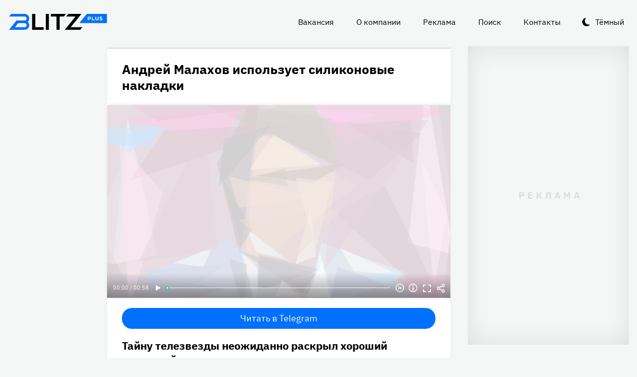

--- FILE ---
content_type: text/html
request_url: https://blitz.plus/shou-biznes/andrey-malakhov-ispolzuet-silikonovye-nakladki_id68135_a14266
body_size: 24631
content:
<!DOCTYPE html><html lang="ru" dir="ltr" prefix="og: https://ogp.me/ns#" class="color-scheme-light"><head><meta charset="utf-8" /><meta name="description" content="Тайну телезвезды неожиданно раскрыл хороший знакомый." /><meta name="abstract" content="Андрей Малахов использует силиконовые накладки. Тайну телезвезды неожиданно раскрыл хороший знакомый." /><meta name="keywords" content="Шоу-бизнес,Андрей Малахов,Филипп Киркоров,Джордж Ровалс" /><meta name="robots" content="index, follow" /><link rel="canonical" href="https://blitz.plus/shou-biznes/andrey-malakhov-ispolzuet-silikonovye-nakladki_id68135_a14266" /><link rel="shortlink" href="https://blitz.plus/node/68135" /><link rel="image_src" href="https://blitz.plus/sites/default/files/styles/amp_1200x675_16_9/public/image/2023-02/jpg/andrey-malakhov.jpg?itok=TIXyk6sz" /><meta name="original-source" content="https://blitz.plus/" /><meta property="og:site_name" content="BLITZ+" /><meta property="og:type" content="article" /><meta property="og:url" content="https://blitz.plus/shou-biznes/andrey-malakhov-ispolzuet-silikonovye-nakladki_id68135_a14266" /><meta property="og:title" content="Андрей Малахов использует силиконовые накладки" /><meta property="og:description" content="Тайну телезвезды неожиданно раскрыл хороший знакомый." /><meta property="og:image" content="https://blitz.plus/sites/default/files/styles/amp_1200x675_16_9/public/image/2023-02/jpg/andrey-malakhov.jpg?itok=TIXyk6sz" /><meta property="og:image:alt" content="Андрей Малахов" /><meta property="og:email" content="editor@blitz.plus" /><meta property="og:phone_number" content="+7 700 317 7086" /><meta property="og:locale" content="ru" /><meta property="article:tag" content="Шоу-бизнес" /><meta property="article:tag" content="Андрей Малахов" /><meta property="article:tag" content="Филипп Киркоров" /><meta property="article:tag" content="Джордж Ровалс" /><meta property="article:published_time" content="2023-02-02T11:15:53+0300" /><meta property="article:modified_time" content="2023-02-12T11:19:47+0300" /><meta name="dcterms.title" content="Андрей Малахов использует силиконовые накладки" /><meta name="dcterms.creator" content="Александр Фибс: https://blitz.plus/aleksandr-fibs" /><meta name="dcterms.subject" content="Шоу-бизнес,Андрей Малахов,Филипп Киркоров,Джордж Ровалс" /><meta name="dcterms.description" content="Тайну телезвезды неожиданно раскрыл хороший знакомый." /><meta name="dcterms.language" content="ru" /><meta name="twitter:card" content="summary_large_image" /><meta name="twitter:title" content="Андрей Малахов использует силиконовые накладки" /><meta name="twitter:description" content="Тайну телезвезды неожиданно раскрыл хороший знакомый." /><meta name="twitter:image:alt" content="Андрей Малахов" /><meta name="twitter:image" content="https://blitz.plus/sites/default/files/styles/amp_1200x675_16_9/public/image/2023-02/jpg/andrey-malakhov.jpg?itok=TIXyk6sz" /><meta name="Generator" content="Drupal 10 (https://www.drupal.org)" /><meta name="MobileOptimized" content="width" /><meta name="HandheldFriendly" content="true" /><meta name="viewport" content="width=device-width, initial-scale=1.0" /><script>




</script><link rel="preconnect" href="https://ads.betweendigital.com" crossorigin="anonymous" /><meta name="apple-mobile-web-app-title" content="blitz.plus" /><meta name="application-name" content="blitz.plus" /><meta name="msapplication-TileColor" content="#0070ff" /><meta name="msapplication-TileImage" content="/modules/custom/blitz_favicon/images/plus.blitz/mstile-144x144.png?v=0.5" /><meta name="msapplication-config" content="/browserconfig.xml" /><script type="application/ld+json">{"@context":"https://schema.org","@graph":[{"@type":"WebSite","alternateName":"Блиц Плюс, Blitz Plus","url":"https://blitz.plus","name":"BLITZ+","potentialAction":{"@type":"SearchAction","target":"https://blitz.plus/search?search={query}","query":"required"}},{"@type":"NewsArticle","headline":"Андрей Малахов использует силиконовые накладки","identifier":"68135","url":"https://blitz.plus/shou-biznes/andrey-malakhov-ispolzuet-silikonovye-nakladki_id68135_a14266","mainEntityOfPage":"https://blitz.plus/shou-biznes/andrey-malakhov-ispolzuet-silikonovye-nakladki_id68135_a14266","dateCreated":"2023-02-02T11:15:53+03:00","datePublished":"2023-02-02T11:15:53+03:00","dateModified":"2023-02-12T11:19:47+03:00","genre":"news","description":"Тайну телезвезды неожиданно раскрыл хороший знакомый.","alternateName":"Андрей Малахов использует силиконовые накладки, 283","about":[{"@type":"Person","familyName":"Малахов","givenName":"Андрей","image":"https://blitz.plus/sites/default/files/photo/2021-09/andreymalakhovpers.jpg","name":"Малахов Андрей"},{"@type":"Person","familyName":"Киркоров","givenName":"Филипп","image":"https://blitz.plus/sites/default/files/photo/2021-02/filippkirkorov7.jpeg","name":"Киркоров Филипп"},{"@type":"Person","familyName":"Ровалс","givenName":"Джордж","image":"https://blitz.plus/sites/default/files/photo/2021-10/rovalspers.png","name":"Ровалс Джордж"}],"author":[{"@type":"Person","familyName":"Фибс","givenName":"Александр","email":"sasha_fibs@mail.ru","image":"https://blitz.plus/sites/default/files/photo/2023-01/jpg/aleksandr-fibs.jpg","name":"Фибс Александр","url":"https://vk.com/fibs_show"}],"keywords":"Шоу-бизнес, Андрей Малахов, Филипп Киркоров, Джордж Ровалс, Александр Фибс","articleSection":"Шоу-бизнес, Андрей Малахов, Филипп Киркоров, Джордж Ровалс, Александр Фибс","image":[{"@type":"ImageObject","representativeOfPage":"True","url":"https://blitz.plus/sites/default/files/image/2023-02/jpg/andrey-malakhov.jpg"}],"thumbnailUrl":"https://blitz.plus/sites/default/files/image/2023-02/jpg/andrey-malakhov.jpg","associatedMedia":{"@type":"MediaObject","contentUrl":"https://blitz.plus/sites/default/files/yandex-tts/mp3-full/2023-02/68135_0_16753259324241.mp3","encodingFormat":"audio/mpeg"},"publisher":{"@type":"Organization","name":"BLITZ, TOO","email":"boss@blitz.plus","logo":"https://blitz.plus/sites/default/files/blitz_about/blitz_plus_light_logo.png","telephone":"+7 700 317 7086","url":"https://blitz.plus","address":{"@type":"PostalAddress","addressLocality":"Almaty, Qazaqstan","addressCountry":"KZ","email":"boss@blitz.plus","telephone":"+7 700 317 7086","postOfficeBoxNumber":"Turkebaev St 199, Almaty 050046, Qazaqstan","streetAddress":"Turkebaev St 199, Almaty 050046, Qazaqstan"},"contactPoint":[{"@type":"ContactPoint","contactType":"Размещение рекламы","email":"adv@blitz.plus"},{"@type":"ContactPoint","contactType":"Редакция","email":"editor@blitz.plus"},{"@type":"ContactPoint","contactType":"Руководство","email":"boss@blitz.plus"}]}}]}</script><link rel="alternate" hreflang="ru" href="https://blitz.plus/shou-biznes/andrey-malakhov-ispolzuet-silikonovye-nakladki_id68135_a14266" /><link rel="apple-touch-icon" sizes="180x180" href="/modules/custom/blitz_favicon/images/plus.blitz/apple-touch-icon.png?v=0.5" /><link rel="icon" type="image/svg+xml" href="/modules/custom/blitz_favicon/images/plus.blitz/favicon.svg?v=0.5" /><link rel="icon" type="image/png" sizes="96x96" href="/modules/custom/blitz_favicon/images/plus.blitz/favicon-96x96.png?v=0.5" /><link rel="icon" type="image/png" sizes="32x32" href="/modules/custom/blitz_favicon/images/plus.blitz/favicon-32x32.png?v=0.5" /><link rel="icon" type="image/png" sizes="16x16" href="/modules/custom/blitz_favicon/images/plus.blitz/favicon-16x16.png?v=0.5" /><link rel="icon" type="image/png" sizes="192x192" href="/modules/custom/blitz_favicon/images/plus.blitz/android-chrome-192x192.png?v=0.5" /><link rel="shortcut icon" href="/modules/custom/blitz_favicon/images/plus.blitz/favicon.ico?v=0.5" /><link rel="manifest" href="/site.webmanifest" /><title>Андрей Малахов использует силиконовые накладки</title><link rel="stylesheet" media="all" href="/sites/default/files/css/css_ohz0jCOZE2W3TJ4Mr2qUqOJdRd6POWgkIs-0w7sB_Oo.css?delta=0&amp;language=ru&amp;theme=blitz_theme&amp;include=eJxVy0EKwzAMBdELCetI4btWY4OSCEuG2qdvSRelq4EHk7XF2kwxpfM3lG-LKofwrleG_pHp8HQDKdb0tsS5nS3I0LF3WHUufRg0_SSN08bn8iqFfHrIwRku9LqeBYwIPOobtu036A" /><link rel="stylesheet" media="all" href="/sites/default/files/css/css_KcUmtAVu2KyvQ0HhcHKkQJ70hHJSspuQtrJ3hqoPGmE.css?delta=1&amp;language=ru&amp;theme=blitz_theme&amp;include=eJxVy0EKwzAMBdELCetI4btWY4OSCEuG2qdvSRelq4EHk7XF2kwxpfM3lG-LKofwrleG_pHp8HQDKdb0tsS5nS3I0LF3WHUufRg0_SSN08bn8iqFfHrIwRku9LqeBYwIPOobtu036A" /><script src="/sites/default/files/js/js_lj7Dh55ftM3-8EqWSNBWSujxnoGg4ovC8Kr_2fnRchE.js?scope=header&amp;delta=0&amp;language=ru&amp;theme=blitz_theme&amp;include=[base64]"></script><script src="https://jsn.24smi.net/smi.js" async></script><script src="https://yandex.ru/ads/system/header-bidding.js" async></script><script src="https://yandex.ru/ads/system/context.js" async></script></head><body class="path-node page-n-t-article header-first-on header-second-off banner-off highlighted-on content-on featured-bottom-off sidebar-first-on sidebar-second-on mobile-menu-on footer-first-on footer-second-on footer-third-off footer-fourth-on article-after-cover-on article-after-cover-image-on article-footer-on"> <script type="text/javascript" > (function(m,e,t,r,i,k,a){m[i]=m[i]||function(){(m[i].a=m[i].a||[]).push(arguments)}; m[i].l=1*new Date(); for (var j = 0; j < document.scripts.length; j++) {if (document.scripts[j].src === r) { return; }} k=e.createElement(t),a=e.getElementsByTagName(t)[0],k.async=1,k.src=r,a.parentNode.insertBefore(k,a)}) (window, document, "script", "https://cdn.jsdelivr.net/npm/yandex-metrica-watch/tag.js", "ym"); ym(69487780, "init", { clickmap:true, trackLinks:true, accurateTrackBounce:true, webvisor:true }); </script><noscript><div><img src="https://mc.yandex.ru/watch/69487780" style="position:absolute; left:-9999px;" alt="" /></div></noscript><div class="dialog-off-canvas-main-canvas" data-off-canvas-main-canvas> <header class="main-header"><div class="w-header-first"> <button id="btn-switch-theme">Тёмный</button> <a href="https://blitz.plus/" class="site-logo" rel="home" title="Блитц плюс" alt="Блитц плюс">Блитц плюс</a> <button id="btn-show-menu">☰</button><div class="r r-header-first"> <nav aria-labelledby="block-blitz-theme-menu-about-menu" id="block-blitz-theme-menu-about" class="b b-system-menu-block"><h2 class="visually-hidden" id="block-blitz-theme-menu-about-menu">О нас</h2><ul class="menu"><li class="menu-item"> <a href="/job" data-drupal-link-system-path="node/4661">Вакансия</a></li><li class="menu-item"> <a href="/about" data-drupal-link-system-path="node/12">О компании</a></li><li class="menu-item"> <a href="/ad" data-drupal-link-system-path="node/10">Реклама</a></li><li class="menu-item"> <a href="/search" data-drupal-link-system-path="search">Поиск</a></li><li class="menu-item"> <a href="/contacts" data-drupal-link-system-path="node/11">Контакты</a></li></ul> </nav></div></div> </header> <aside class="r r-highlighted"><div data-drupal-messages-fallback class="hidden"></div><span data-big-pipe-nojs-placeholder-id="callback=Drupal%5CCore%5CRender%5CElement%5CStatusMessages%3A%3ArenderMessages&amp;args%5B0%5D&amp;token=_HAdUpwWmet0TOTe2PSiJuMntExoshbm1kh2wQzzzAA"></span> </aside> <main class="r r-content"> <article data-views-scroll-seo="[base64]/aXRvaz1USVh5azZzeiJ9fX19" class="n n-t-article n-v-full with-image"> <header class="n-header"><h1 class="n-title"> <a href="/shou-biznes/andrey-malakhov-ispolzuet-silikonovye-nakladki_id68135_a14266" rel="bookmark"><span class="f f-n-title f-t-string f-l-hidden">Андрей Малахов использует силиконовые накладки</span></a></h1> </header><div class="n-content clearfix"><div class="c lead-s c-image"><div class="p p-t-image p-v-full-content-primary"><div class="w-preview"><div class="w-16-9"> <img loading="lazy" width="690" height="388" alt="Андрей Малахов" title="Андрей Малахов"  class="lazy" src="[data-uri]" /></div><div class="w-btn"> <button class="btn-info">Информация</button> <button class="btn-fullscreen">Полноэкранный режим</button> <button class="btn-share">Делиться</button></div><div class="w-infoimage"><div class="f">Андрей Малахов</div><div class="f f-n-field-image-source f-t-text-long f-l-inline"><div class="f-label">Источник изображения</div><p>Фотобанк — Legion-media.ru</p></div></div><div class="w-shareimage"> <button class="btn-share-close" name="Закрыть">✕</button><div class="f w-original-image-link"><a href="https://blitz.plus/sites/default/files/styles/original_with_watermark/public/image/2023-02/jpg/andrey-malakhov.jpg?itok=CcGhtO-G" class="copy-link-to-image">Копировать ссылку</a></div></div></div><div class="w-fullscreen"> <button class="btn-fullscreen-close" name="Закрыть">✕</button><div class="w-original-image"><img alt="Андрей Малахов"  class="lazy" src="[data-uri]" /></div><div class="w-fullscreen-content"><div class="f f-n-field-image-source f-t-text-long f-l-inline"><div class="f-label">Источник изображения</div><p>Фотобанк — Legion-media.ru</p></div><div class="f w-original-image-link"><a href="https://blitz.plus/sites/default/files/styles/original_with_watermark/public/image/2023-02/jpg/andrey-malakhov.jpg?itok=CcGhtO-G" class="copy-link-to-image">Копировать ссылку</a></div></div></div></div><div class="f f-n-field-yandex-speech-tts-speech f-t-file f-l-hidden"><div id="blitz-player-fqypee54d4d0" class="blitz-player" data-blitz-player="[base64]"></div><noscript> <audio controls="controls"> <source src="https://blitz.plus/sites/default/files/yandex-tts/mp3-full/2023-02/68135_0_16753259324241.mp3" type="audio/mpeg" player="default"/> </audio></noscript></div></div><div id="block-telegramsubscribe" class="b b-telegram-subscribe"><div class="f"> <a href="https://t.me/blitzplus" target="_blank" class="btn btn-telegram-subscribe">Читать в Telegram</a></div></div><div id="block-blokadfox-10" class="b b-xofda-block"><div data-xofda="[base64]" id="12bae8fa1b9f16e877ce13e60d518c21" class="xofda-place tablet phone"><div id="adf-3-m" class="wrapper-xofda-main"></div></div></div><h2 class="f f-n-field-lead-paragraph f-t-string-long f-l-hidden"> <a href="/shou-biznes/andrey-malakhov-ispolzuet-silikonovye-nakladki_id68135_a14266">Тайну телезвезды неожиданно раскрыл хороший знакомый.</a></h2><div class="f f-n-field-body f-t-entity-reference-revisions f-l-hidden"><div class="p p-t-text p-v-full-content"><div class="f f-n-field-text f-t-text-long f-l-hidden"><p>Вокруг возможной болезни и внешнего вида Андрея Малахова до сих пор ходит немало слухов. Завесу тайны приоткрыл известный стилист.</p><p>Автор звездных луков Джордж Ровалс прошелся катком по скандальному ведущему ток-шоу. Зрители и пользователи Сети уже ловили журналиста на ношении парика, теперь им стали известны более точные детали.</p></div></div><div class="p p-t-text p-v-full-content"><div class="f f-n-field-text f-t-text-long f-l-hidden"><p>В разговоре с порталом <a href="https://prozvezd.info/shou-biznes/20230201-eks-stilist-pugacevoi-malaxov-i-kirkoro">Prozvezd</a> стилист озвучил трюк, которым давно активно пользуются артисты и о котором часто не подозревают их поклонники.</p></div></div><blockquote class="p p-t-quote p-v-full-content"><div class="f f-n-field-quote f-t-text-long f-l-hidden"><p>«Малахов, Киркоров. Они используют накладки силиконовые. Я их называю китайскими мочалками. Единственное, наши звезды даже и на накладках хотят экономить.</p><p>Никто из них не покупает дорогие, сделанные из натуральных волос. Все приобретают дешевые — из искусственных».</p></div><div class="f f-n-field-character f-t-entity-reference f-l-hidden"><div class="t t-d-tags t-v-avatar-for-quote"><div class="t-title-wrap"> <a class="t-title" href="/dzhordzh-rovals"> <span class="f f-n-name f-t-string f-l-hidden">Джордж Ровалс</span></a></div> <a href="/dzhordzh-rovals"><div class="f f-n-field-body f-t-entity-reference-revisions f-l-hidden"><div class="p p-t-person p-v-avatar-for-quote"><div class="f f-n-field-photo f-t-image f-l-hidden"> <img loading="lazy" width="65" height="65" alt="Джордж Ровалс"  class="lazy" src="[data-uri]" /></div></div></div></a></div></div></blockquote></div> <footer class="n-footer"><div class="f f-theme-dateshare"> <span class="f f-n-created f-t-created f-l-hidden"><time datetime="2023-02-02T11:15:53+03:00">02.02.2023, 11:15</time></span></div> <details class="source-details"> <summary>Подробности<span class="summary"></span></summary><div class="f f-n-field-author f-t-entity-reference f-l-hidden"><div class="t t-d-tags t-v-avatar"><div class="f f-n-field-body f-t-entity-reference-revisions f-l-hidden"><div class="p p-t-person p-v-avatar"><div class="f f-n-field-photo f-t-image f-l-hidden"> <img loading="lazy" width="65" height="65" alt="Александр Фибс"  class="lazy" src="[data-uri]" /></div><div class="person-info"> <a class="f person-name" href="/aleksandr-fibs">Александр Фибс</a><div class="person-feedback"><div class="f f-n-field-page-vk f-t-link f-l-hidden"> <a href="https://vk.com/fibs_show">https://vk.com/fibs_show</a></div> <a class="f" href="/contact">Связаться</a></div></div></div></div></div></div><div class="w-tags-source"><div class="f f-n-field-tags f-t-entity-reference f-l-hidden"> <a href="/shou-biznes" hreflang="ru">Шоу-бизнес</a> <a href="/andrey-malakhov" hreflang="ru">Андрей Малахов</a> <a href="/filipp-kirkorov" hreflang="ru">Филипп Киркоров</a> <a href="/dzhordzh-rovals" hreflang="ru">Джордж Ровалс</a></div><div class="p p-t-image p-v-source"><div class="w-preview w-16-9"> <img loading="lazy" width="112" height="63" alt="Андрей Малахов" title="Андрей Малахов"  class="lazy" src="[data-uri]" /></div><div class="w-source"><div class="f f-n-field-image-source f-t-text-long f-l-inline"><div class="f-label">Источник изображения</div><p>Фотобанк — Legion-media.ru</p></div></div><div class="w-fullscreen"> <button class="btn-fullscreen-close" name="Закрыть">✕</button><div class="w-original-image"><img alt="Андрей Малахов"  class="lazy" src="[data-uri]" /></div><div class="w-fullscreen-content"><div class="f f-n-field-image-source f-t-text-long f-l-inline"><div class="f-label">Источник изображения</div><p>Фотобанк — Legion-media.ru</p></div><div class="f w-original-image-link"><a href="https://blitz.plus/sites/default/files/styles/original_with_watermark/public/image/2023-02/jpg/andrey-malakhov.jpg?itok=CcGhtO-G" class="copy-link-to-image">Копировать ссылку</a></div></div></div></div></div><div class="more-by-tag"><div class="n n-t-article n-v-more-by-tag with-image"><div class="c c-image"><div class="p p-t-image p-v-more-by-tag"> <a class="w-16-9" href="/aviakatastrofa/rossiyskie-figuristy-shishkova-i-naumov-byli-na-bortu-razbivshegosya-v-ssha-samolyota_id89567_a4798"> <img loading="lazy" width="172" height="97" alt="Российские фигуристы Шишкова и Наумов были на борту разбившегося в США самолёта"  class="lazy" src="[data-uri]" /></a></div></div> <a class="n-title" href="/aviakatastrofa/rossiyskie-figuristy-shishkova-i-naumov-byli-na-bortu-razbivshegosya-v-ssha-samolyota_id89567_a4798" rel="bookmark"><span class="f f-n-title f-t-string f-l-hidden">Российские фигуристы Шишкова и Наумов были на борту разбившегося в США самолёта</span></a></div><div class="n n-t-article n-v-more-by-tag with-image"><div class="c c-image"><div class="p p-t-image p-v-more-by-tag"> <a class="w-16-9" href="/evgeniya-dobrovolskaya/ochen-neozhidannyy-povorot-v-dele-nasledstva-dobrovolskoy_id89338_a4798"> <img loading="lazy" width="172" height="97" alt="Имущество может достаться Ефремову: внезапный поворот в деле о наследстве Добровольской"  class="lazy" src="[data-uri]" /></a></div></div> <a class="n-title" href="/evgeniya-dobrovolskaya/ochen-neozhidannyy-povorot-v-dele-nasledstva-dobrovolskoy_id89338_a4798" rel="bookmark"><span class="f f-n-title f-t-string f-l-hidden">Имущество может достаться Ефремову: внезапный поворот в деле о наследстве Добровольской</span></a></div><div class="n n-t-article n-v-more-by-tag with-image"><div class="c c-image"><div class="p p-t-image p-v-more-by-tag"> <a class="w-16-9" href="/demi-mur/demi-mur-vpervye-za-45-poluchila-nagradu_id89221_a4798"> <img loading="lazy" width="172" height="97" alt="«Задумалась о конце карьеры»: Деми Мур не сдержала эмоций, получив первую за 45 лет награду"  class="lazy" src="[data-uri]" /></a></div></div> <a class="n-title" href="/demi-mur/demi-mur-vpervye-za-45-poluchila-nagradu_id89221_a4798" rel="bookmark"><span class="f f-n-title f-t-string f-l-hidden">«Задумалась о конце карьеры»: Деми Мур не сдержала эмоций, получив первую за 45 лет награду</span></a></div></div> </details><div id="block-24smicodeblock" class="b b-smi24-code-block"><div class="smi24-wrap"><div class="smi24__informer smi24__auto" data-smi-blockid="19746"></div><script>(window.smiq = window.smiq || []).push({});</script></div></div><div id="block-blokadfox-9" class="b b-xofda-block"><div data-xofda="[base64]" id="5f2c406ee5b67a0b4872a3089a53f0b1" class="xofda-place tablet phone"><div id="adf-1-m" class="wrapper-xofda-main"></div></div></div><div id="block-adfoxblock" class="b b-xofda-block"><div data-xofda="[base64]" id="a8063ea9fc9d7816bf1ba08e5b024765" class="xofda-place desktop no-placeholder no-reserve"><div id="adf-2-d" class="wrapper-xofda-main"></div></div></div> </footer></div></article><div id="block-blokadfox" class="b b-xofda-block"><div data-xofda="[base64]" id="b1579c3c2ab885c9514103e49e0dc1c6" class="xofda-place desktop no-placeholder no-reserve"><div id="adf-video" class="wrapper-xofda-main"></div></div></div> </main> <aside class="r r-sidebar-first"><div class="b b-hot-tags-block" id="block-hottags"><ul class="taglist"></ul></div> </aside> <aside class="r r-sidebar-second"><div class="w-sticky"><div id="block-adfoxblock-3" class="b b-xofda-block"><div data-xofda="[base64]" id="11f5fb11ef8b3160a0bdf7b0a617374d" class="xofda-place desktop"><div id="adf-300x600" class="wrapper-xofda-main"></div></div></div></div> </aside> <aside class="r r-mobile-menu"><div class="w-mobile-menu"> <nav aria-labelledby="block-blitz-theme-osnovnayanavigaciya-menu" id="block-blitz-theme-osnovnayanavigaciya" class="b b-system-menu-block"><h2 class="visually-hidden" id="block-blitz-theme-osnovnayanavigaciya-menu">Основная навигация</h2><ul class="menu"><li class="menu-r-front menu-item"> <a href="/" data-drupal-link-system-path="&lt;front&gt;">Главная</a></li><li class="menu-item"> <a href="/about" data-drupal-link-system-path="node/12">О компании</a></li><li class="menu-item"> <a href="/contacts" data-drupal-link-system-path="node/11">Контакты</a></li><li class="menu-item"> <a href="/ad" data-drupal-link-system-path="node/10">Реклама</a></li><li class="menu-item"> <a href="/search" data-drupal-link-system-path="search">Поиск</a></li></ul> </nav><div class="b b-hot-tags-block" id="block-hottags-2"><ul class="taglist"></ul></div></div> <button id="btn-close-menu">✕</button> </aside><footer class="main-footer"><div class="r r-footer-first"> <nav aria-labelledby="block-blitz-theme-podval-menu" id="block-blitz-theme-podval" class="b b-system-menu-block"><h2 class="visually-hidden" id="block-blitz-theme-podval-menu">Подвал</h2><ul class="menu"><li class="menu-r-front menu-item"> <a href="/" data-drupal-link-system-path="&lt;front&gt;">Главная</a></li><li class="menu-item"> <a href="/about" data-drupal-link-system-path="node/12">О компании</a></li><li class="menu-item"> <a href="/contacts" data-drupal-link-system-path="node/11">Контакты</a></li><li class="menu-item"> <a href="/ad" data-drupal-link-system-path="node/10">Реклама</a></li></ul> </nav></div><div class="r r-footer-second"><div id="block-textblock" class="b b-text-block"><p>© 2024, BLITZ, TOO</p></div></div><div class="r r-footer-fourth"><div id="block-textblock-3" class="b b-text-block"><p>Turkebaev St 199, Almaty 050046, Qazaqstan</p><p>Telephone: +7 700 317 7086</p><p>Написать в редакцию: <a href="mailto:editor@blitz.plus">editor@blitz.plus</a></p><p>Адрес для государственных органов: <a href="mailto:boss@blitz.plus">boss@blitz.plus</a></p><p>Техническая поддержка: <a href="mailto:tech@blitz.plus">tech@blitz.plus</a></p><p>Обратная связь: <a href="mailto:feedback@blitz.plus">feedback@blitz.plus</a></p></div></div></footer></div> <drupal-big-pipe-scripts-bottom-marker><script type="application/json" data-drupal-selector="drupal-settings-json">{"path":{"baseUrl":"\/","pathPrefix":"","currentPath":"node\/68135","currentPathIsAdmin":false,"isFront":false,"currentLanguage":"ru","currentQuery":{"_wrapper_format":"html"}},"pluralDelimiter":"\u0003","suppressDeprecationErrors":true,"ctr_test_block":{"visibility":"active","test_request_url":"https:\/\/ab.blitz.plus\/get.php?domain=blitz.plus\u0026multiple=1","send_stat_url":"https:\/\/ab.blitz.plus\/event.php","template_html":"\u003Cdiv class=\u0022ctr-block\u0022\u003E\r\n  \u003Cdiv v-if=\u0022debug\u0022 class=\u0022debug w-middle\u0022\u003E\u003C\/div\u003E\r\n  \u003Cdiv v-if=\u0022debug\u0022 class=\u0022debug pos\u0022\u003E\r\n  \u003Cp\u003E\r\nw: {{ w_top }} - {{ w_btm }} middle: {{ w_middle }} \u003Cbr\/\u003E\r\ndevice: {{ device }} | display_test: {{ display_test }}\u003Cbr\/\u003E\r\nhover: {{ test_hover }} | scroll: {{ test_scroll }} | view: {{ test_view }}\u003Cbr\/\u003E\r\ntest: {{ test_top }} - {{ test_btm }} \u003Cbr\/\u003E\r\ntest_view_in_this_session: {{ test_view_in_this_session }}\u003Cbr\/\u003E\r\ntest_click_in_this_session: {{ test_click_in_this_session }}\u003Cbr\/\u003E\r\nnfo:\u003Cul\u003E\u003Cli\u003Efirst: {{ nfo.first_view }}\u003Cli\u003Elast: {{ nfo.last_view }}\u003Cli\u003Ediff: {{ nfo.diff_minutes }} mins\u003Cli\u003Ecnt: {{ nfo.cnt+1 }}\/{{settings.session_cnt_min}}\u003Cli\u003Evisitor_days: {{ nfo.visitor_term_days }}\/{{settings.visitor_term_days_min}}\u003C\/ul\u003E\r\n  \u003C\/p\u003E\r\n  \u003C\/div\u003E\u003C!-- \/ .debug .pos --\u003E\r\n\r\n\r\n\u003Carticle v-if=\u0022display_test \u0026\u0026 teaser.title\u0022 @mouseover=\u0022teaser_mouseover\u0022 @mouseleave=\u0022teaser_mouseleave\u0022 @click=\u0022teaser_click()\u0022 typeof=\u0022schema:Article\u0022 class=\u0022node node-type-article node-view-ctr-test-teaser with-image clck\u0022\u003E\r\n  \u003Cheader class=\u0022node-header\u0022\u003E\u003Ch2 class=\u0022node-title\u0022\u003E\r\n    \u003Cspan property=\u0022schema:name\u0022 class=\u0022field field-name-title field-type-string field-label-hidden\u0022 v-html=\u0022teaser.title\u0022\u003E\u003C\/span\u003E\r\n  \u003C\/h2\u003E\u003C\/header\u003E\r\n  \u003Cdiv class=\u0022node-content clearfix\u0022\u003E\r\n    \u003Cdiv class=\u0022cover lead-s cover-image\u0022\u003E\r\n      \u003Cdiv class=\u0022paragraph paragraph-type-image paragraph-view-mode-infinity-scroll\u0022\u003E\r\n        \u003Cdiv class=\u0022wrap-preview\u0022\u003E\r\n          \u003Cdiv class=\u0022field field-name-field-image field-type-image field-label-hidden\u0022\u003E\r\n            \u003Cpicture class=\u0022image-style-responsive-main-image\u0022\u003E\r\n              \u003Cimg :src=\u0022teaser.img\u0022 :alt=\u0022teaser.title\u0022 \/\u003E\r\n            \u003C\/picture\u003E\r\n          \u003C\/div\u003E\r\n          \u003Cdiv class=\u0022image-watermark\u0022\u003E\u003C\/div\u003E\r\n        \u003C\/div\u003E\r\n      \u003C\/div\u003E\r\n    \u003C\/div\u003E\r\n   \u003C!-- \u003Cdiv class=\u0022wrap-text\u0022\u003E\r\n     \u003Cp class=\u0022field field-name-field-lead-paragraph field-type-string-long field-label-hidden\u0022 v-html=\u0022teaser.lead\u0022\u003E\u003C\/p\u003E\r\n   \u003C\/div\u003E --\u003E\r\n  \u003C\/div\u003E\r\n\u003C\/article\u003E\r\n\r\n\r\n\u003C\/div\u003E\u003C!-- \/ .ctr-block --\u003E","template_html_note":"","style_base":"[v-cloak] {display: none}\r\n\r\n.ctr-block .row {margin:0}\r\n.ctr-block .inside {color:green;font-weight:bold}\r\n.ctr-block .outside {color: #999}\r\n\r\n\r\n.ctr-block .loading {border: 4px solid #eee; border-top: 4px solid #777; border-radius: 50%; width: 15px; height: 15px; animation: spin 1s linear infinite; margin: 20px 0}\r\n@keyframes spin {\r\n  0% { transform: rotate(0deg); } \r\n  100% { transform: rotate(360deg); }\r\n}\r\n.ctr-block .pos {position: fixed;background-color: #eee;font-size: 12px;padding: 10px;bottom: 0;left: 0;z-index:1;color:#333}\r\n.ctr-block .w-middle {position: fixed;top: 50%;height: 0px;width: 50%;left: 0;z-index: 1;border-top: dotted 1px black;}\r\n.ctr-block .debug {display:none}","style_teaser":".node-view-ctr-test-teaser a {text-decoration: none}\r\n.color-scheme-light .node-view-ctr-test-teaser a { color: #000}\r\n.color-scheme-dark .node-view-ctr-test-teaser a { color: #fff}","style_note":"","js_directory":"https:\/\/blitz.plus\/js\/","h1_ctr_test":null,"h1_time_test":null,"time_test_on":"false","time_block_class_start":"node-view-","time_test_block_id":"block-teaser-time-test-block","time_display":{"amp":0,"amp_more_by_tag":0,"amp_read_more":0,"amp_read_more_small":0,"amp_short":0,"antiplagiat":0,"commercial":0,"diff":0,"first_paragraph":0,"full":0,"infinity_scroll":0,"infinity_scroll_v2":0,"more_by_tag":0,"node_cover":0,"read_more":0,"read_more_small":0,"rss_google_discover":0,"rss_media_content":0,"rss_turbo":0,"rss_turbo_read_more":0,"rss_turbo_related":0,"rss_yandex_news":0,"rss_zen":0,"search_index":0,"search_result":0,"teaser":0,"teaser_text_v2":0,"teaser_v2":0,"telegram_header":0,"telegram_title":0,"telegram_title_lead":0,"telegram_title_lead_text":0,"text_only":0,"time_test":1,"token":0},"session_time":"2","session_cnt_min":"1","visitor_term_days_min":"","visitor_term_days":"30","visitor_store_cnt":"5","chrome_only":"false"},"GoogleAnalyticsSimpleID":"G-E8D9JDX7L8","js8":{"visibility":"active","base_request_url":"\/sites\/default\/files\/views_to_file\/view-infinity_scroll-vue_blocks_json_skeleton.export","first_request_url":"","lazy_request":"false","lazy_display_first_teasers":"true","items_show_pack_qty":"10","items_reserve_qty":"3","items_first_n_random":"0","pixels_predict":"46","infinity_load_max_width":"-1","ga_infinity_id":"G-E7M31VJWVS","ga_send_stat_page_view_enabled":"true","ga_send_stat_screen_view_enabled":"true","ga_send_stat_base_scroll_enabled":"false","ga_send_stat_base_scroll_event_name":"","ga_send_stat_base_scroll_event_category":"","ga_send_stat_base_scroll_event_label":"","ga_base_id":"","ga_disable_auto_send_stat_for_base_code":"false","mark_as_read_time_limit":"5","sent_stat_min_time_interval":"0","send_stat_max_width":"-1","skip_send_stat_youtube_iframe":"false","s_send_stat_state":"inactive","s_send_stat_url":"","first_tblock_after":"3","repeat_tblock_after_each":"3","tblock_use_redirects":"false","tblock_redirects_domain":"","tblock_url":"[]","tblock_structure":"[]","tblock_enabled_in_debug_only":"true","template_html":"\u003Cdiv class=\u0022block_lst\u0022\u003E\r\n\u003Cdiv v-if=\u0022debug\u0022 class=\u0022debug w-middle\u0022\u003E\u003C\/div\u003E\r\n\u003Cdiv v-if=\u0022debug\u0022 class=\u0022debug pos\u0022\u003E\u003Cp\u003E\r\nw: {{ w_top }} - {{ w_btm }} | \u003Cspan :class=\u0022lst_footer_top \u003E w_top \u0026\u0026 lst_footer_top \u003C w_btm ? \u0027inside\u0027 : \u0027outside\u0027\u0022\u003Elst_footer_top: {{ lst_footer_top }}\u003C\/span\u003E\u003Cbr\/\u003E\r\nitems:{{ lst.length}} | reserve:{{ lst_ordered.length - lst.length + this.lst_pos_reset }} | loading: {{lst_loading}} | building: {{lst_building}}\u003Cbr\/\u003E\r\nhover: {{ item_hover }} | scroll: {{ item_scroll }} | current: {{ item_current}}\r\n\u003C\/p\u003E\u003C\/div\u003E\r\n  \u003Ctemplate v-for=\u0022(item, index) in lst_display\u0022\u003E\r\n    \u003Ctemplate v-if=\u0022item.format == \u0027full\u0027\u0022\u003E\r\n      \u003Carticle class=\u0022n n-t-article n-v-all-paragraphs image-on result clck\u0022 :class=\u0022[item.format, item.class, item.status]\u0022 :ref=\u0022\u0027infinity\u0027+item.index\u0022 @click=\u0022item_click(item)\u0022 v-html=\u0022item.cvr\u0022\u003E\u003C\/article\u003E\r\n    \u003C\/template\u003E\r\n    \u003Ctemplate v-else-if=\u0022item.format == \u0027short\u0027\u0022\u003E\r\n      \u003Carticle class=\u0022n n-t-article n-v-teaser-v2 image-on result clck\u0022 :class=\u0022[item.format, item.class, item.status]\u0022 :ref=\u0022\u0027infinity\u0027+item.index\u0022 @click=\u0022item_click(item)\u0022\u003E\r\n        \u003Cheader class=\u0022n-header\u0022\u003E\r\n          \u003Ch1 class=\u0022n-title\u0022\u003E\r\n            \u003Ca :href=\u0022item.url\u0022 rel=\u0022bookmark\u0022\u003E\r\n              \u003Cspan class=\u0022f f-n-title f-t-string f-l-hidden\u0022 v-html=\u0022item.title\u0022\u003E\u003C\/span\u003E\r\n            \u003C\/a\u003E\r\n          \u003C\/h1\u003E\r\n        \u003C\/header\u003E\r\n        \u003Ca :href=\u0022item.url\u0022 class=\u0022goto\u0022\u003E\u003Cspan\u003E\u2022\u2022\u2022\u003C\/span\u003E\u003C\/a\u003E\r\n      \u003C\/article\u003E\r\n    \u003C\/template\u003E\r\n    \u003Ctemplate v-else-if=\u0022item.format == \u0027mini\u0027\u0022\u003E\r\n      \u003Carticle class=\u0022n n-t-article n-v-teaser-v2 image-on result clck\u0022 :class=\u0022[item.format, item.class, item.status]\u0022 :ref=\u0022\u0027infinity\u0027+item.index\u0022 @click=\u0022item_click(item)\u0022\u003E\r\n        \u003Cheader class=\u0022n-header\u0022\u003E\r\n          \u003Ch1 class=\u0022n-title\u0022\u003E\r\n            \u003Ca :href=\u0022item.url\u0022 rel=\u0022bookmark\u0022\u003E\r\n              \u003Cspan class=\u0022f f-n-title f-t-string f-l-hidden\u0022 v-html=\u0022item.title\u0022\u003E\u003C\/span\u003E\r\n            \u003C\/a\u003E\r\n          \u003C\/h1\u003E\r\n        \u003C\/header\u003E\r\n        \u003Cdiv class=\u0022n-content clearfix\u0022\u003E\r\n          \u003Cdiv class=\u0022c lead-s c-image\u0022\u003E\r\n            \u003Cdiv class=\u0022p p-t-image p-v-teaser-v2\u0022\u003E\r\n              \u003Ctemplate v-if=\u0022item.main_image\u0022\u003E\r\n                \u003Cdiv class=\u0022w-preview\u0022 v-html=\u0022item.main_image\u0022\u003E\u003C\/div\u003E\r\n              \u003C\/template\u003E\r\n              \u003Ctemplate v-else\u003E\r\n                \u003Cdiv class=\u0022w-preview\u0022\u003E\u003Cimg :alt=\u0022item.title\u0022 :title=\u0022item.title\u0022 :srcset=\u0022item.image_set\u0022 :src=\u0022item.image_url\u0022 \u003E\u003C\/div\u003E\r\n              \u003C\/template\u003E\r\n            \u003C\/div\u003E\r\n          \u003C\/div\u003E\r\n        \u003C\/div\u003E\r\n        \u003Ca :href=\u0022item.url\u0022 class=\u0022goto\u0022\u003E\u003Cspan\u003E\u2022\u2022\u2022\u003C\/span\u003E\u003C\/a\u003E\r\n      \u003C\/article\u003E\r\n    \u003C\/template\u003E\r\n  \u003C\/template\u003E\r\n  \u003Cdiv v-if=\u0022lst_empty\u0022\u003ELst is empty\u003C\/div\u003E\r\n  \u003Cdiv v-if=\u0022lst_loading || lst_building\u0022 class=\u0022loading\u0022\u003E\u003C\/div\u003E\r\n  \u003Cdiv class=\u0022lst_footer\u0022\u003E\u003C\/div\u003E\r\n  \u003Cdiv v-if =\u0022block_settings.html_block.html.length \u0026\u0026 (block_settings.html_block.html_conditional \u0026\u0026 lst_display.length) || !block_settings.html_block.html_conditional\u0022 class=\u0022html_block\u0022\u003E\r\n    \u003Cdiv class=\u0022html\u0022 v-html=\u0022block_settings.html_block.html\u0022\u003E\u003C\/div\u003E\r\n    \u003Ccomponent  v-if =\u0022block_settings.html_block.html_js.length\u0022 is=\u0022script\u0022 v-html=\u0022block_settings.html_block.html_js\u0022\u003E\u003C\/component\u003E\r\n    \u003Ccomponent  v-if =\u0022block_settings.html_block.html_js_src.length\u0022 is=\u0022script\u0022 :src=\u0022block_settings.html_block.html_js_src\u0022\u003E\u003C\/component\u003E\r\n  \u003C\/div\u003E\r\n\u003C\/div\u003E","template_html_note":"","style_base":"","style_teaser":"","style_tblock":"","style_note":"","before_lst_html":"","before_lst_js":"","js_directory":"","lst_container_id":"","get_key_minutes_lifetime":"1","node_request_url":"\/json\/teaser\/","alt_url_ptrn":"","alt_request_url":"","response_cache_time":"5 minutes","teaser_read_mark_time":"1 hour","viqeo_autoplay_enabled":"true","viqeo_autoplay_delay":"100","viqeo_teaser_format":"","change_url_different_domain":"false","block_false_events":"false","ga_infinity_id2":"UA-259215325-1","response_nocache":"true","storage":"1","version":31},"viqeo_ads":{"player_id":"4326","profile_id":"15127","window_width":"1200","only_desktop":1,"delay":"2"},"YandexMetricsEventAppinstalledPwa":"install_pwa","YandexMetricsEventViqeo":{"goal":"viqeo_cover_view","selector":".node-view-full \u003E div \u003E .cover-viqeo-embed \u003E div \u003E div \u003E .d-viqeo-place"},"adfoxGlobal":{"timeout":1500,"biddersMap":{"criteo":"1537289","myTarget":"1537291","betweenDigital":"1537288","getintent":"1537290","rtbhouse":"1537292","relap":"1736651","alfasense":"2246935","otm":"1537281","Gnezdo":"1922418","kadam":"1954732","adwile":"2251513","clickscloud":"2610271","adfox_adsmart":"1928898"}},"lazysizes":{"threshold":300,"use_native":true,"restore_on_error":true},"TelegramSubscribeClick":"telegram_subscribe","YandexMetricsSimpleID":"69487780","user":{"uid":0,"permissionsHash":"74f032c5752f561acfd5d303db49012108b520a86bcf275940d6c7f024596f9d"}}</script><script src="/sites/default/files/js/js_Vlb0Dzj3QMm6szdV6pqoX3rKTxCzqluchxdcQEjykKY.js?scope=footer&amp;delta=0&amp;language=ru&amp;theme=blitz_theme&amp;include=[base64]"></script><script src="/modules/custom/vue_asset/js/vue.min.js?v=2.7.16" defer></script><script src="/sites/default/files/minifyjs/modules/custom/blitz_player/js/player.min.js?stgj3e" defer></script><script src="/sites/default/files/minifyjs/themes/custom/blitz_theme/js/color-scheme.min.js?stgj3e" defer></script><script src="/sites/default/files/minifyjs/themes/custom/blitz_theme/js/menu.min.js?stgj3e" defer></script><script src="/sites/default/files/minifyjs/themes/custom/blitz_theme/js/copy-link.min.js?stgj3e" defer></script><script src="/sites/default/files/minifyjs/themes/custom/blitz_theme/js/image-fullscreen.min.js?stgj3e" defer></script><script src="/sites/default/files/minifyjs/themes/custom/blitz_theme/js/image-info.min.js?stgj3e" defer></script><script src="/sites/default/files/minifyjs/themes/custom/blitz_theme/js/open-new-tab.min.js?stgj3e" defer></script><script src="/sites/default/files/minifyjs/themes/custom/blitz_theme/js/share.min.js?stgj3e" defer></script><script src="/sites/default/files/minifyjs/modules/custom/jitsu_advanced_pageview/js/pageview.min.js?stgj3e" defer></script><script src="/sites/default/files/minifyjs/modules/custom/jitsu_custom_events/js/appinstalled_pwa.min.js?stgj3e" defer></script><script src="/sites/default/files/minifyjs/modules/custom/jitsu_custom_events/js/click_a.min.js?stgj3e" defer></script><script src="/sites/default/files/js/js_8lw5CDJlguQwQf43ZDWKmXDnK-zA38eQJ5uiSMLthkw.js?scope=footer&amp;delta=13&amp;language=ru&amp;theme=blitz_theme&amp;include=[base64]"></script><script src="/sites/default/files/minifyjs/modules/custom/jitsu_custom_events/js/xofda-empty-place.min.js?stgj3e" defer></script><script src="/libraries/vanilla-lazyload/dist/lazyload.iife.min.js?stgj3e" async></script><script src="/sites/default/files/minifyjs/modules/custom/lazysizes/js/init.min.js?stgj3e" defer></script><script src="/sites/default/files/js/js_DAAA87dIDzyfI05oZQH70_L6Z37vBr6g0i8tHgfDpAY.js?scope=footer&amp;delta=17&amp;language=ru&amp;theme=blitz_theme&amp;include=[base64]"></script><script src="/sites/default/files/minifyjs/modules/custom/telegram_subscribe/js/click_subscribe.min.js?stgj3e" defer></script><script src="/sites/default/files/minifyjs/modules/custom/url_utm_proxy/js/utm-proxy.min.js?stgj3e" defer></script><script src="/sites/default/files/minifyjs/modules/custom/views_scroll_seo/js/node-scroll-seo.min.js?stgj3e" defer></script><script src="/sites/default/files/js/js_VYEyDmy6y4tmsOHKApeFgPIQbn4uWlHHx6I1urRBnxA.js?scope=footer&amp;delta=21&amp;language=ru&amp;theme=blitz_theme&amp;include=[base64]"></script><script src="/sites/default/files/minifyjs/modules/custom/xofda/js/attach.min.js?stgj3e" defer></script><script src="/sites/default/files/minifyjs/modules/custom/xofda/js/between-sspmatch.min.js?stgj3e" defer></script><script src="/sites/default/files/minifyjs/modules/custom/yandex_metrics_events/js/appinstalled_pwa.min.js?stgj3e" defer></script><script src="/sites/default/files/minifyjs/modules/custom/yandex_metrics_events/js/viqeo.min.js?stgj3e" defer></script><drupal-big-pipe-scripts-bottom-marker></body></html>